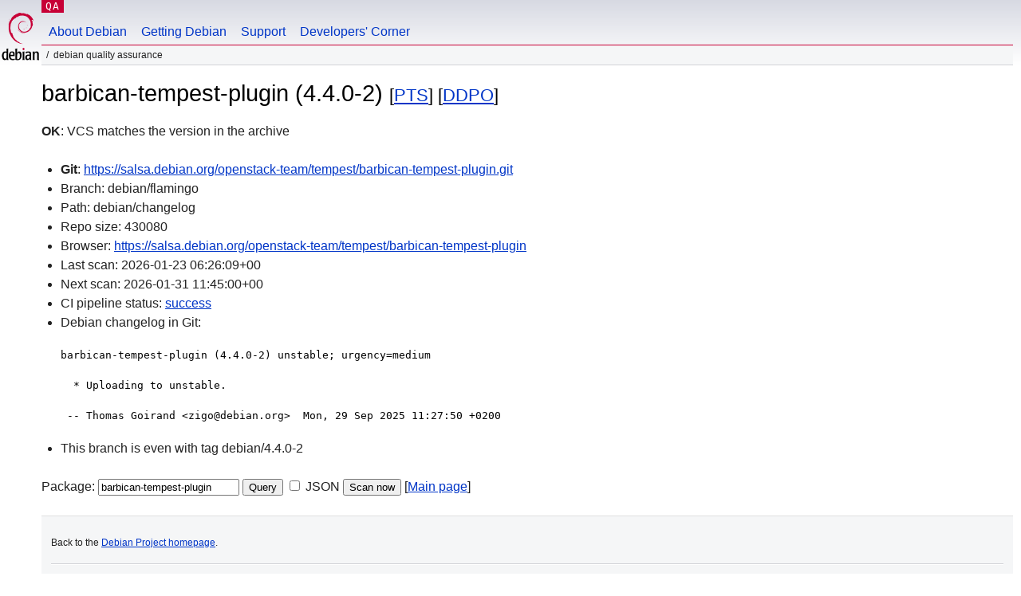

--- FILE ---
content_type: text/html; charset=utf-8
request_url: https://qa.debian.org/cgi-bin/vcswatch?package=barbican-tempest-plugin
body_size: 1741
content:
<!DOCTYPE HTML PUBLIC "-//W3C//DTD HTML 4.0 Transitional//EN">
<html>
<head>
  <meta http-equiv="Content-Type" content="text/html; charset=utf-8">
  <title>barbican-tempest-plugin vcswatch -- Debian Quality Assurance</title>
  <link rev="made" href="mailto:debian-qa@lists.debian.org">
  <link rel="shortcut icon" href="/favicon.ico">
  <link type="text/css" rel="stylesheet" href="https://www.debian.org/debian.css">
</head>
<body>
<div id="header">
	<div id="upperheader">
		<div id="logo">
			<a href="https://www.debian.org/" title="Debian Home"><img src="/Pics/openlogo-50.png" alt="Debian" width="50" height="61"></a>
		</div>
		<p class="section"><a href="/">QA</a></p>
	</div>
	<div id="navbar">
		<p class="hidecss"><a href="#inner">Skip Quicknav</a></p>
		<ul>
		   <li><a href="https://www.debian.org/intro/about">About Debian</a></li>
		   <li><a href="https://www.debian.org/distrib/">Getting Debian</a></li>
		   <li><a href="https://www.debian.org/support">Support</a></li>
		   <li><a href="https://www.debian.org/devel/">Developers'&nbsp;Corner</a></li>
		</ul>
	</div>
	<p id="breadcrumbs">Debian Quality Assurance</p>
</div>
<div id="content">



<h1>barbican-tempest-plugin (4.4.0-2)
<small>[<a href="https://tracker.debian.org/pkg/barbican-tempest-plugin">PTS</a>] [<a href="/developer.php?package=barbican-tempest-plugin">DDPO</a>]</small></h1>
<b>OK</b>: VCS matches the version in the archive

<ul>

<li><b>Git</b>: <a href="https://salsa.debian.org/openstack-team/tempest/barbican-tempest-plugin.git">https://salsa.debian.org/openstack-team/tempest/barbican-tempest-plugin.git</a>

</li>
<li id="editform" style="display:none;">
 <form method="GET">
 <input type="hidden" name="package" value="barbican-tempest-plugin">
 <input type="text" name="vcsheader" value="Vcs-Git: https://salsa.debian.org/openstack-team/tempest/barbican-tempest-plugin.git" size="80">
 <input type="submit" value="Submit">
 <input type="checkbox" name="json"> JSON
 <br>
 <small>Enter a full Vcs-* header, supported schemes are: Vcs-Bzr, Vcs-Cvs, Vcs-Darcs, Vcs-Git, Vcs-Hg, Vcs-Mtn, Vcs-Svn. <br>
 For Vcs-Git append <em><b>-b</b> branch</em> to select the branch name; append <em><b>[</b>subdir<b>]</b></em> if the debian/ directory is not in the repository root. <br>
 The next upload will reset the information from the source package headers.</small>
 </form>
</li>

<li>Branch: debian/flamingo</li>
<li>Path:  debian/changelog </li>
<li>Repo size: 430080</li>
<li>Browser: <a href="https://salsa.debian.org/openstack-team/tempest/barbican-tempest-plugin">https://salsa.debian.org/openstack-team/tempest/barbican-tempest-plugin</a></li>
<li>Last scan: 2026-01-23 06:26:09+00</li>


  <li>Next scan: 2026-01-31 11:45:00+00</li>
  
  
  <li>CI pipeline status: <a href="https://salsa.debian.org/openstack-team/tempest/barbican-tempest-plugin/-/pipelines">success</a></li>
  <li>Debian changelog in Git: <pre>barbican-tempest-plugin (4.4.0-2) unstable; urgency=medium

  * Uploading to unstable.

 -- Thomas Goirand &lt;zigo@debian.org&gt;  Mon, 29 Sep 2025 11:27:50 +0200</pre></li>
      
      <li>This branch is even with tag debian/4.4.0-2</li>
    
    
  


</ul>


<form method="GET">
<p>
Package: <input type="text" name="package" value="barbican-tempest-plugin">
<input type="submit" value="Query">
<input type="checkbox" name="json"> JSON
<input type="submit" name="poke" value="Scan now">
[<a href="vcswatch">Main page</a>]
</p>
</form>

</div>
<div id="footer">
<hr class="hidecss">
<p>Back to the <a href="https://www.debian.org/">Debian Project homepage</a>.</p>
<hr>
<div id="fineprint">
  <p>To report a problem with the QA web site, file a bug on the
  <a href="https://bugs.debian.org/qa.debian.org">qa.debian.org pseudo-package</a>,
  or e-mail <a href="mailto:debian-qa@lists.debian.org">debian-qa@lists.debian.org</a>.
  For other contact information, see the Debian <a href="https://www.debian.org/contact">contact page</a>.</p>
<p>
Made by Christoph Berg.<br>

  <br>
  Copyright &copy; 1997-2015
 <a href="https://www.spi-inc.org/">SPI</a>; See <a href="https://www.debian.org/license" rel="copyright">license terms</a><br>
  Debian is a registered <a href="https://www.debian.org/trademark">trademark</a> of Software in the Public Interest, Inc.
</p>
</div>
</div> <!-- end footer -->
</div>
</body>
</html>
